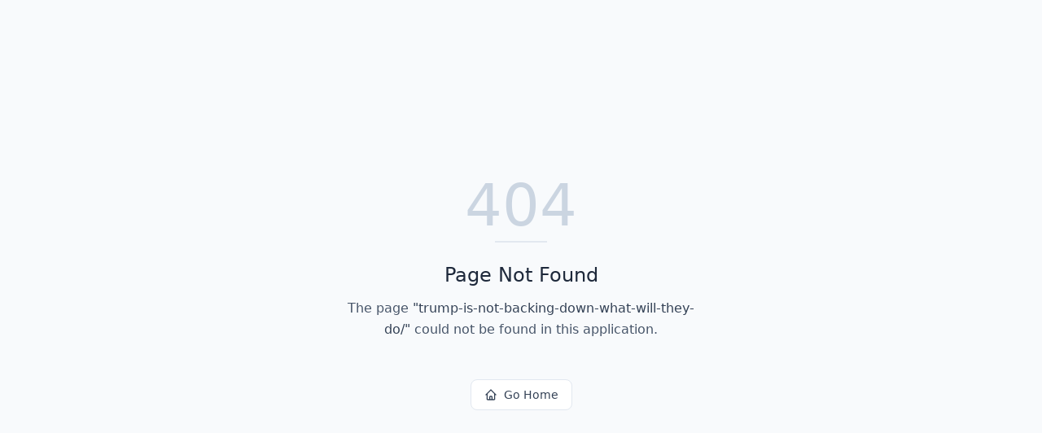

--- FILE ---
content_type: text/html; charset=utf-8
request_url: https://counter.news/trump-is-not-backing-down-what-will-they-do/
body_size: 553
content:
<!DOCTYPE html>
<html lang="en">
 <head>
  <meta charset="utf-8"/>
  <link href="https://qtrypzzcjebvfcihiynt.supabase.co/storage/v1/object/public/base44-prod/public/6912358280f854391fbe9285/1465f453a_logo.png" rel="icon" type="image/svg+xml"/>
  <meta content="width=device-width, initial-scale=1.0" name="viewport"/>
  <link href="https://counter.news/manifest.json" rel="manifest"/>
  <title>
   trump-is-not-backing-down-what-will-they-do | Counter.news
  </title>
  <script crossorigin="" src="/assets/index-CrORdHhd.js" type="module">
  </script>
  <link crossorigin="" href="/assets/index-BqS94qn3.css" rel="stylesheet"/>
  <meta content="trump-is-not-backing-down-what-will-they-do | Counter.news" property="og:title"/>
  <meta content="An app to curate and publish news articles, focusing on AI and neuroscience." property="og:description"/>
  <meta content="https://qtrypzzcjebvfcihiynt.supabase.co/storage/v1/render/image/public/base44-prod/public/6912358280f854391fbe9285/1465f453a_logo.png?width=1200&amp;height=630&amp;resize=contain" property="og:image"/>
  <meta content="https://counter.news/trump-is-not-backing-down-what-will-they-do" property="og:url"/>
  <meta content="website" property="og:type"/>
  <meta content="Counter.news" property="og:site_name"/>
  <meta content="summary_large_image" name="twitter:card"/>
  <meta content="trump-is-not-backing-down-what-will-they-do | Counter.news" name="twitter:title"/>
  <meta content="An app to curate and publish news articles, focusing on AI and neuroscience." name="twitter:description"/>
  <meta content="https://qtrypzzcjebvfcihiynt.supabase.co/storage/v1/render/image/public/base44-prod/public/6912358280f854391fbe9285/1465f453a_logo.png?width=1200&amp;height=630&amp;resize=contain" name="twitter:image"/>
  <meta content="https://counter.news/trump-is-not-backing-down-what-will-they-do" name="twitter:url"/>
  <meta content="An app to curate and publish news articles, focusing on AI and neuroscience." name="description"/>
  <meta content="yes" name="mobile-web-app-capable"/>
  <meta content="black" name="apple-mobile-web-app-status-bar-style"/>
  <meta content="Counter.news" name="apple-mobile-web-app-title"/>
  <link href="https://counter.news/trump-is-not-backing-down-what-will-they-do" rel="canonical"/>
 </head>
 <body>
  <div id="root">
  </div>
 </body>
</html>
